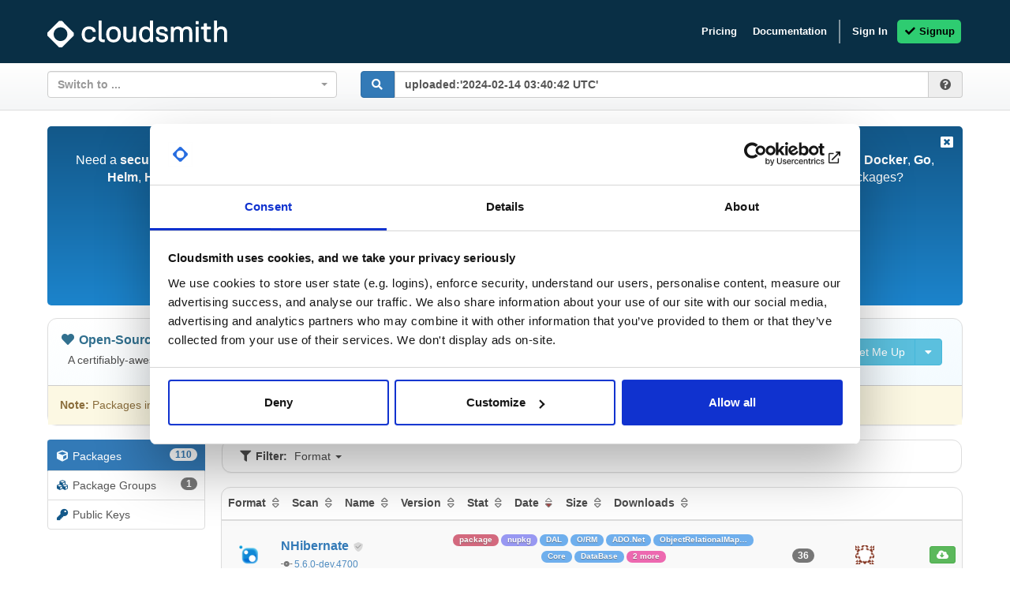

--- FILE ---
content_type: text/html; charset=utf-8
request_url: https://cloudsmith.io/~nhibernate/repos/nhibernate-core/packages/?q=uploaded%3A%272024-02-14+03%3A40%3A42+UTC%27
body_size: 8958
content:
<!DOCTYPE html>
<html lang="en">
<head>
  

  
  <title>Cloudsmith - Repositories

  - NHibernate (nhibernate)


  - nhibernate-core (nhibernate-core)

 - Packages</title>

  <meta charset="utf-8">
  <meta http-equiv="X-UA-Compatible" content="IE=edge">
  <meta name="pinterest" content="nopin">
  <meta name="viewport" content="width=device-width, initial-scale=0.86, maximum-scale=3.0, minimum-scale=0.86">

  
  
  
  <meta name="description" content="Get better DevOps with secure software delivery for: Alpine, Cargo, CocoaPods, Composer, Conan, Conda, CRAN, Dart, Debian, Docker, Go, Helm, Hex, HuggingFace, LuaRocks, Maven, npm, NuGet, P2, Python, RedHat, Ruby, Swift, Terraform, Vagrant, Raw & More!">

  
  <meta name="keywords" content="cloudsmith,secure,software,delivery,package,management,.net,swift,vst,binary,nuget,terraform,apt,go,helm,cran,sbt,csharp,php,leiningen,maven,conda,rubygem,dart,dotnet,grape,conan,mono,conda,r,alpine,cocoapod,elixir,dart,ios,objective-c,apk,dpkg,pip,golang,gem,raw,huggingface,python,c#,wheel,egg,rust,composer,pypi,vagrant,dataset,erlang,yarn,p2,conan,huggingface,java,gradle,anaconda,cocoapod,luarock,chart,box,ruby,node.j,k8,docker,hex,zypper,dnf,deb,flutter,hex,ant,cargo,redhat,node,miniconda,debian,lua,rpm,yum,npm,ivy,asset,swift">
  <meta name="robots" content="index,follow">

  <link rel="shortcut icon" href="https://assets.cloudsmith.media/icon/favicon.f6cc10f69392.svg">
  <link rel="icon" type="image/png" sizes="32x32" href="https://assets.cloudsmith.media/icon/favicon-32x32.8fefd1d2181f.png">
  <link rel="icon" type="image/png" sizes="16x16" href="https://assets.cloudsmith.media/icon/favicon-16x16.34a8f090a8ea.png">
  <link rel="canonical" href="https://cloudsmith.io/~nhibernate/repos/nhibernate-core/packages/?q=uploaded%3A%272024-02-14+03%3A40%3A42+UTC%27">

  
    <link rel="dns-prefetch" href="https://users.cloudsmith.media">
  
    <link rel="dns-prefetch" href="https://assets.cloudsmith.media">
  

  
    <link rel="dns-prefetch" href="https://js.intercomcdn.com">
    <link rel="dns-prefetch" href="https://api-iam.intercom.io">
    <link rel="dns-prefetch" href="https://nexus-websocket-a.intercom.io">
    <link rel="dns-prefetch" href="https://nexus-websocket-b.intercom.io">
    <link rel="dns-prefetch" href="https://widget.intercom.io">
  
  <link rel="dns-prefetch" href="https://www.google-analytics.com">

  
  
    <link rel="dns-prefetch" href="https://sentry.io">

    
    
    

    
    <script
      src="https://browser.sentry-cdn.com/7.24.2/bundle.min.js"
      integrity="sha384-9uapQGwcpfQ0MhBPF9K0kJQcSl6WlSXljCtI/zMwbz8mDaI+FgInHBwR+MNVz+h+"
      crossorigin="anonymous"
    ></script>

    <script nonce="cfaLCi6i65LOEdrLzPij+Q==">
      Sentry.onLoad(function() {
        Sentry.init({
          dsn: 'https://85cf84319e204994878d7afb03753450@o89590.ingest.sentry.io/195170',
          environment: 'production',
          release: '1.969.0',
        });
      });
    </script>
  
  
  <script nonce="cfaLCi6i65LOEdrLzPij+Q==">
    var stripeScriptLoad = new Promise((resolve, reject) => {
      var script = document.createElement("script");
      script.src = "https://js.stripe.com/v3";
      script.addEventListener("load", () => {
        resolve(script);
      }, false);
      script.addEventListener("error", () => {
        reject(script);
      }, false);

      document.head.appendChild(script);
    });
  </script>
  

  <script nonce="cfaLCi6i65LOEdrLzPij+Q==">
    ace_base_path = "https://assets.cloudsmith.media/ace-builds/src";
    module = {};

    FontAwesomeConfig = {
      autoAddCss: false,
      autoReplaceSvg: 'nest'
    };

    if (sessionStorage.fonts) {
      font_classname = 'wf-active';
      document.documentElement.className += font_classname;
    }

    if (window.dataLayer === undefined) {
      window.dataLayer = [];
    }

    window.dataLayer.push({
      csp_nonce: "cfaLCi6i65LOEdrLzPij+Q=="
    });

    

    
    window.dataLayer.push({
      organization: "nhibernate"
    });
    

    
    window.dataLayer.push({
      customerId: "KLAo7twjuU1B"
    });
    

  </script>

  
  
    
      
<link href="https://assets.cloudsmith.media/css/bootstrap.381169e36845.css" rel="stylesheet" type="text/css" />

      
<link href="https://assets.cloudsmith.media/css/bootstrap_extra.da5d10a2cc2a.css" rel="stylesheet" type="text/css" />

    

    
<link href="https://assets.cloudsmith.media/css/fonts.2f67e506f283.css" rel="stylesheet" type="text/css" />

    
<link href="https://assets.cloudsmith.media/css/fontawesome.62c40e426f23.css" rel="stylesheet" type="text/css" />


    
    
      
<link href="https://assets.cloudsmith.media/css/animate.dc34d099fcf0.css" rel="stylesheet" type="text/css" />

    

    <link href="https://assets.cloudsmith.media/admin/css/vendor/select2/select2.min.9f54e6414f87.css" media="screen" rel="stylesheet">
<link href="https://assets.cloudsmith.media/autocomplete/css/select2-bootstrap.04e5591b2b37.css" media="screen" rel="stylesheet">
<link href="https://assets.cloudsmith.media/admin/css/autocomplete.4a81fc4242d0.css" media="screen" rel="stylesheet">
<link href="https://assets.cloudsmith.media/autocomplete_light/select2.a2fdafb163ba.css" media="screen" rel="stylesheet">

    
<link href="https://assets.cloudsmith.media/css/application.79ab5fdd41ca.css" rel="stylesheet" type="text/css" />

  
  
<link href="https://assets.cloudsmith.media/css/clipboard.d1608aa0dcbf.css" rel="stylesheet" type="text/css" />




  
    <script nonce="cfaLCi6i65LOEdrLzPij+Q==">
      (function(w,d,s,l,i){w[l]=w[l]||[];w[l].push({'gtm.start':
      new Date().getTime(),event:'gtm.js'});var f=d.getElementsByTagName(s)[0],
      j=d.createElement(s),dl=l!='dataLayer'?'&l='+l:'';j.async=true;j.src=
      'https://www.googletagmanager.com/gtm.js?id='+i+dl;f.parentNode.insertBefore(j,f);
      })(window,document,'script','dataLayer','GTM-564RFVD');
    </script>
  

  
<script src="https://assets.cloudsmith.media/js/dynamic.203c247c199f.js"></script>


</head>


<body>


<noscript><iframe src="https://www.googletagmanager.com/ns.html?id=GTM-564RFVD"
height="0" width="0" style="display:none;visibility:hidden"></iframe></noscript>





<div id="body">
  
  
  <header style="position: fixed; width: 100vw; background-color: #092F45;">
    
<nav class="navbar navbar-inverse hide-external">
  <div class="block">
    
    <div class="navbar-header">
      <button type="button" class="navbar-toggle collapsed"
        data-toggle="collapse" data-target="#main-navbar" aria-expanded="false"
        style="padding: 5px;">
        
      
    
        <span class="sr-only">Toggle navigation</span>
        <i class="fas fa-fw fa-lg fa-bars"></i>
      </button>
      <a class="navbar-brand" href="/">
        <img src="https://assets.cloudsmith.media/images/cloudsmith-logo-dark.d567c3790bbb.svg" width="228" />
      </a>
    </div>
    <div class="navbar-collapse collapse navbar-right" id="main-navbar">
      <ul class="nav navbar-nav">
      
      
        
        <li>
          <a href="https://cloudsmith.com/product/pricing/">
            Pricing
          </a>
        </li>
        
        <li>
          <a href="https://help.cloudsmith.io">
            Documentation
          </a>
        </li>
        <li class="divider-vertical hidden-xs hidden-sm"></li>
      
      
      <li>
        <a href="/user/login/">
          Sign In
        </a>
      </li>
      <li class="frost">
        <a href="/user/signup/">
          <i class="fas fa-fw fa-check"></i>
          Signup
        </a>
      </li>
      
      </ul>
    </div>
    
  </div>
</nav>

    
    
  </header>
  

  <div class="content-container" id="content" style="margin-top: 80px;">
    
      
        
        
        <div class="content-prefix">
          
          <div class="block">
            <div class="row">
              <div class="col-md-4 col-sm-6 col-xs-12">
                
<form  id="form_repository_switch"
    method="post"
    
    action="/repo/switch/"
    
    data-protect-post="true"
  ><input type="hidden" name="csrfmiddlewaretoken" value="RpRICEnbqvgJ79Q9J3ln3ivfwU0RgmqWRN2tJa7HVzQSnSlIsQW79z34jCZ4RUjw"><div id="div_id_switch" class="form-group"><div class="controls "><select name="switch" data-allow-clear="true" data-autosubmit="true" data-dropdown-auto-width="true" data-minimum-input-length="0" data-minimum-results-for-search="0" data-placeholder="Switch to ..." data-theme="bootstrap" data-width="100%" data-validate="true" data-html="true" data-language-no-results="Organization/repository not found!" class="autocompletewidget" id="id_switch" data-autocomplete-light-url="/repo/switch-autocomplete/KLAo7twjuU1B/" data-autocomplete-light-function="select2" data-autocomplete-light-language="en"><option value="" selected>Switch to ...</option></select></div></div><div class="clearfix"></div></form>


              </div>
              <div class="col-md-8 col-sm-6 col-xs-12">
                
<form method="get" action="/~nhibernate/repos/nhibernate-core/packages/"><div class="form-group"><div class="input-group"><span class="input-group-btn"><button type="submit" class="btn btn-primary"><i class="fas fa-fw fa-search"></i></button></span><input type="text" class="form-control"
           placeholder="Search packages in &#x27;nhibernate-core&#x27; ..."
           name="q"
      
        value="uploaded:&#x27;2024-02-14 03:40:42 UTC&#x27;"
      
     ><span class="input-group-addon" data-toggle="collapse" href="#package-search-help" aria-expanded="false" aria-controls=""><span data-toggle="tooltip" data-placement="bottom" data-container="body" title="Click here for search help"><i class="fas fa-fw fa-question-circle"></i></span></span></div></div></form>

              </div>
            </div>
            <div class="collapse" id="package-search-help">
              

<div class="panel panel-default search-help-panel">
  <div class="panel-heading help-panel-heading"><b>Package Search Help</b></div>
  <div class="container">
    <div class="row">
      <div class="col-md-12">
        <p>
          
            You can use boolean logic (e.g. AND/OR/NOT) for complex search queries.
          
          
            
              For more help and examples, see the <a href="https://help.cloudsmith.io/docs/search-packages">search documentation</a>.
            
          
        </p>
      </div>
    </div>
    
  <div class="row">
    <div class="col-md-3">
      <p>
        Search by <b>package name</b>:<br>
        <code>my-package</code>&nbsp;<sub>(implicit)</sub><br>
        <code>name:my-package</code>&nbsp;<sub>(explicit)</sub>
      </p>
    </div>
    <div class="col-md-3">
      <p>
        Search by <b>package filename</b>:<br>
        
        <code>filename:my-package.ext</code>&nbsp;
      </p>
    </div>
    <div class="col-md-3">
      <p>
        Search by <b>package tag</b>:<br>
        
        <code>tag:latest</code>&nbsp;
      </p>
    </div>
    <div class="col-md-3">
      <p>
        Search by <b>package version</b>:<br>
        
        <code>version:1.0.0</code>&nbsp;
        <code>prerelease:true</code>&nbsp;<sub>(prereleases)</sub><br>
        <code>prerelease:false</code>&nbsp;<sub>(no prereleases)</sub>
      </p>
    </div>
    <div class="col-md-3">
      <p>
        Search by <b>package architecture</b>:<br>
        <code>architecture:x86_64</code>&nbsp;
      </p>
    </div>
    <div class="col-md-3">
      <p>
        Search by <b>package distribution</b>:<br>
        <code>distribution:el</code>&nbsp;
      </p>
    </div>
    <div class="col-md-3">
      <p>
        Search by <b>package license</b>:<br>
        <code>license:MIT</code>&nbsp;<br>
      </p>
    </div>
    <div class="col-md-3">
      <p>
        Search by <b>package format</b>:<br>
        <code>format:deb</code>&nbsp;
      </p>
    </div>
    <div class="col-md-3">
      <p>
        Search by <b>package status</b>:<br>
        <code>status:in_progress</code>&nbsp;
      </p>
    </div>
    <div class="col-md-3">
      <p>
        Search by <b>package file checksum</b>:<br>
        <code>checksum:5afba</code>&nbsp;
      </p>
    </div>
    <div class="col-md-3">
      <p>
        Search by <b>package security status</b>:<br>
        <code>severity:critical</code>&nbsp;
      </p>
    </div>
    <div class="col-md-3">
      <p>
        Search by <b>package vulnerabilities</b>:<br>
        <code>vulnerabilities:&gt;1</code>&nbsp;<br>
        <code>vulnerabilities:&lt;1000</code>&nbsp;
      </p>
    </div>
    <div class="col-md-3">
      <p>
        Search by <b># of package downloads</b>:<br>
        <code>downloads:&gt;8</code>&nbsp;<br>
        <code>downloads:&lt;100</code>&nbsp;
      </p>
    </div>
    <div class="col-md-3">
      <p>
        Search by <b>package type</b>:<br>
        <code>type:binary</code>&nbsp;<br>
        <code>type:source</code>&nbsp;
      </p>
    </div>
    <div class="col-md-3">
      <p>
        Search by <b>package size (bytes)</b>:<br>
        <code>size:&gt;50000</code>&nbsp;<br>
        <code>size:&lt;10000</code>&nbsp;
      </p>
    </div>
    <div class="col-md-3">
      <p>
        Search by <b>dependency name/version</b>:<br>
        <code>dependency:log4j</code>&nbsp;<br>
        <code>dependency:log4j=1.0.0</code>&nbsp;<br>
        <code>dependency:log4j&gt;1.0.0</code>&nbsp;
      </p>
    </div>
    <div class="col-md-3">
      <p>
        Search by <b>uploaded date</b>:<br>
        <code>uploaded:&gt;"1 day ago"</code>&nbsp;<br>
        <code>uploaded:&lt;"August 14, 2022 EST"</code>&nbsp;
      </p>
    </div>
    <div class="col-md-3">
      <p>
        Search by <b>entitlement token</b> (identifier):<br>
        <code>entitlement:3lKPVJPosCsY</code>&nbsp;<br>
      </p>
    </div>
    <div class="col-md-3">
      <p>
        Search by <b>policy violation</b>:<br>
        <code>policy_violated:true</code>
        <br>
        <code>deny_policy_violated:true</code>
        <br>
        <code>license_policy_violated:true</code>
        <br>
        <code>vulnerability_policy_violated:true</code>
      </p>
    </div>
    <div class="col-md-3">
      <p>
        Search by <b>repository</b>:<br>
        <code>repository:repo-name</code>
      </p>
    </div>
  </div>
  <div class="row">
    <div class="col-md-3">
      <p>
        Search by <b>last download date</b>:<br>
        <code>last_downloaded:&lt;"30 days ago"</code>&nbsp;<br>
        <code>last_downloaded:&gt;"August 14, 2022 EST"</code>&nbsp;
      </p>
    </div>
  </div>
  <div class="row">
    <div class="col-md-12">
      <p>
        <b>Search queries for all Debian-specific (and related) package types</b>
      </p>
    </div>
    <div class="col-md-3">
      <p>
        Search by <b>component</b>:<br>
        <code>deb_component:unstable</code>
      </p>
    </div>
  </div>
  <div class="row">
    <div class="col-md-12">
      <p>
        <b>Search queries for all Maven-specific (and related) package types</b>
      </p>
    </div>
    <div class="col-md-3">
      <p>
        Search by <b>group ID</b>:<br>
        <code>maven_group_id:org.apache</code>
      </p>
    </div>
  </div>
  <div class="row">
    <div class="col-md-12">
      <p>
        <b>Search queries for all Docker-specific (and related) package types</b>
      </p>
    </div>
    <div class="col-md-3">
      <p>
        Search by <b>image digest</b>:<br>
        <code>docker_image_digest:sha256:7c5..6d4</code><br>
        <span class="small">(full hashref only)</span>
      </p>
    </div>
    <div class="col-md-3">
      <p>
        Search by <b>layer digest</b>:<br>
        <code>docker_layer_digest:sha256:4c4..ae4</code><br>
        <span class="small">(full hashref only)</span>
      </p>
    </div>
  </div>
  <div class="row">
    <div class="col-md-12">
      <p>
        <b>Search queries for all Generic-specific package types</b>
      </p>
    </div>
    <div class="col-md-3">
      <p>
        Search by <b>file path</b>:<br>
        <code>generic_filepath:path/to/file.txt</code>
      </p>
    </div>
    <div class="col-md-3">
      <p>
        Search by <b>directory</b>:<br>
        <code>generic_directory:path/to</code>
      </p>
    </div>
  </div>

    <div class="row">
      <div class="col-md-12">
        <p>
          <b>Field type modifiers (depending on the type, you can influence behaviour)</b>
        </p>
      </div>
      <div class="col-md-3">
        <p>
          For all queries, you can use:<br>
          <code>~foo</code> for <b>negation</b>
        </p>
      </div>
      <div class="col-md-3">
        <p>
          For string queries, you can use:<br>
          <code>^foo</code> to anchor to <b>start of term</b><br>
          <code>foo$</code> to anchor to <b>end of term</b><br>
          <code>foo*bar</code> for <b>fuzzy matching</b>
        </p>
      </div>
      <div class="col-md-3">
        <p>
          For number/date or version queries, you can use:<br>
          <code>&gt;foo</code> for values <b>greater than</b><br>
          <code>&gt;=foo</code> for values <b>greater / equal</b><br>
          <code>&lt;foo</code> for values <b>less than</b><br>
          <code>&lt;=foo</code> for values <b>less / equal</b>
        </p>
      </div>
    </div>
  </div>
</div>


            </div>
          </div>
          
          <div class="block">
    


  
  
  



  </div>
        </div>
        
      

      

      

      
        

        <div class="content block-content">
          <div class="block container-fluid">
            <div class="nag">
    <a href="#" class="nag-dismiss"
      data-toggle="tooltip"
      data-placement="bottom"
      data-container="body"
      title="Got it, thanks!"
      >
      <i class="fas fa-fw fa-window-close"></i>
    </a>
    <p class="nag-text">
      
      Need a <b>secure</b> and <b>centralised</b> artifact repository to deliver <b>Alpine</b>,
        
        <b>Cargo</b>,
        
        <b>CocoaPods</b>,
        
        <b>Composer</b>,
        
        <b>Conan</b>,
        
        <b>Conda</b>,
        
        <b>CRAN</b>,
        
        <b>Dart</b>,
        
        <b>Debian</b>,
        
        <b>Docker</b>,
        
        <b>Go</b>,
        
        <b>Helm</b>,
        
        <b>Hex</b>,
        
        <b>HuggingFace</b>,
        
        <b>LuaRocks</b>,
        
        <b>Maven</b>,
        
        <b>npm</b>,
        
        <b>NuGet</b>,
        
        <b>P2</b>,
        
        <b>Python</b>,
        
        <b>RedHat</b>,
        
        <b>Ruby</b>,
        
        <b>Swift</b>,
        
        <b>Terraform</b>,
        
        <b>Vagrant</b>,
        
        <b>Raw</b> &amp; <b>More</b> packages?
      <br><br>
      
        <i class="fab fa-fw fa-cloudsmith"></i><b>Cloudsmith</b> is the new standard in Package / Artifact Management and Software Distribution.
      
      <br><br>
      <small>
        
          With support for all major package formats, you can trust us to manage your software supply chain.
        
      </small>
    </p>
    <a href="/user/signup/" class="btn btn-md btn-popout nag-cta">
      <i class="fas fa-fw fa-check"></i>
      
        Start My Free Trial
      
    </a>
  </div>





  
  

  
    

<div class="panel panel-default repository-info">
  <div class="panel-body">
    <div class="pull-right-md pull-right-lg padx10 pady10">
      
      

      <div class="btn-group btn-group-md hide-external repository-setup-btn"
       >
        <a class="btn btn-info"
           href="/~nhibernate/repos/nhibernate-core/setup/"
        >
          <span class="fas fa-fw fa-wrench"></span>
          Set Me Up
        </a>
        <button class="btn btn-info dropdown-toggle"
          type="button" data-toggle="dropdown" aria-haspopup="true"
        >
          <i class="fas fa-fw fa-caret-down"></i>
        </button>
        <ul class="dropdown-menu dropdown-menu-right scrollable-menu" role="menu">
          <li class="dropdown-header">
            Set Me Up For:
          </li>
          
          
            <li>
              <a href="/~nhibernate/repos/nhibernate-core/setup/#formats-nuget"
                
              >
                
                  <img width="18" height="18"
                       src="https://assets.cloudsmith.media/package/images/backends/nuget/small.8cee69b43bc6.png"
                       alt="NuGet logo"
                       class="img-responsive pull-left media-object"
                       style="max-width: 33.33%; margin-right: 5px"><b>NuGet</b>
                
              </a>
            </li>
          
          
          
            <li>
              <a href="?q=uploaded%3A%272024-02-14+03%3A40%3A42+UTC%27&amp;show_all_formats=true">
                Show Other Formats
              </a>
            </li>
          
        </ul>
      </div>
    </div>

    <span
  
    class="text-info"
  
> <span class="text-nowrap"><i class="fas fa-fw fa-heart" ></i>&nbsp;<b>Open-Source</b> <i class="fal fa-fw fa-question-circle small text-muted help-icon" data-toggle="tooltip"
     data-placement="auto"
     data-container="body"
     title="Same as public repositories, but licensed as open-source with generous metering, extra features, and best of all, completely free."></i></span> </span>
    &mdash;
    
    <b><a href="/~nhibernate/repos/"><span
  class="avatar"
  
><img
    class="avatar"
    width="16"
    height="16"
    src="https://users.cloudsmith.media/avatars/KLAo7twjuU1B_eaf99b564b8b2fb9f9b4d94523ee919a13f921af.png"
    alt="nhibernate">
nhibernate
</span></a>
</b>
    
    <span class="text-muted small">
      
        (NHibernate)
      
    </span>
    
    <b>/</b>
    <b><a href="/~nhibernate/repos/nhibernate-core/packages/">nhibernate-core</a></b>
    
      &mdash;
      
  <a href="https://github.com/nhibernate/nhibernate-core" rel="nofollow" target="_blank">
    <span
  
> <span class="text-nowrap"><i class="fab fa-fw fa-github" ></i>&nbsp;<b>GitHub Project</b> </span> </span>
  </a>


    
    <div class="small padx10 pady5">
      
      A certifiably-awesome open-source package repository curated by NHibernate, hosted by Cloudsmith.
      
      
    </div>
  </div>

  
  <div class="panel-body alert-warning">
    <div class="small">
        
        <b>Note:</b> Packages in this repository are licensed as <a href="https://spdx.org/licenses/LGPL-2.1.html">GNU Lesser General Public License v2.1 only</a> (dependencies may be licensed differently).
        
      </div>
    </div>
  
</div>


    
    

    

    
  

        

  <div class="content-columns">
    <div class="navigation content-col content-col-1 sticky" id="content-col-1">
      
      
  
  












  


<div class="repository-menu">
  <div class="list-group">
    <a class="list-group-item active"
       href="/~nhibernate/repos/nhibernate-core/packages/">
      <span class="fas fa-fw fa-cube"></span>
      <span class="item-text">Packages</span>
      <span class="badge">110</span>
    </a>
    <a class="list-group-item"
       href="/~nhibernate/repos/nhibernate-core/groups/">
      <span class="fas fa-fw fa-cubes"></span>
      <span class="item-text">Package Groups</span>
      <span class="badge">1</span>
    </a>
    
      
    
    
    
    
    
    
    <a class="list-group-item"
       href="/~nhibernate/repos/nhibernate-core/pub-keys/">
      <span class="fas fa-fw fa-key"></span>
      <span class="item-text">Public Keys</span>
    </a>
    
  </div>
</div>



<div class="spacer"></div>


      
      <div class="spacer"></div>
      <div class="spacer"></div>
    </div>
    <div class="content-col content-col-2 sticky" id="content-col-2">
      
      
  

  
    
    
  

  
    

    
    

    
  


    

<div class="row panel panel-default filter-panel">

  <span class="filter-panel-heading">
    <i class="fas fa-fw fa-filter"></i>
    Filter:
  </span>

  <div class="btn-group filter-type">
    <span class="dropdown-toggle" data-toggle="dropdown" aria-haspopup="true" aria-expanded="false" style="-webkit-box-shadow: none; box-shadow: none;">
      Format
      <span class="caret"></span>
    </span>
    <ul class="dropdown-menu">
      
      
      <li>
        <a href="?q=format%3Anuget">
          
          <img width="18" height="18"
               src="https://assets.cloudsmith.media/package/images/backends/nuget/small.8cee69b43bc6.png"
               alt="NuGet logo"
               class="img-responsive pull-left media-object"
               style="max-width: 33.33%; margin-right: 5px">
          
          <b>NuGet</b>
        </a>
      </li>
      
      
    </ul>
  </div>

  
</div>

    <div class="panel panel-default">


  
    
      

  

<div class="table-responsive">
  <table
    id="packages"
    class="table table-striped table-hover"
    style="margin-bottom: 0"
    data-toggle="ranged-checkboxes">
    <thead>
    
      <tr class="small">
        
        
        <th class="text-nowrap" colspan="6">
          <span class="visible-xs-inline visible-sm-inline">
            Fmt
          </span>
          <span class="hidden-xs hidden-sm">
            Format
          </span>
          
<a href="?q=uploaded%3A%272024-02-14+03%3A40%3A42+UTC%27&amp;sort=-format"
     data-toggle="tooltip"
     data-placement="bottom"
     data-container="body"
     title="Currently: Not sorting by this field. Click to: Sort by package format in descending order. NB: This is quirky because we sort by internal number rather than alphabetical order."
   ><i class="far fa-fw fa-sort text-muted"></i></a>

&nbsp;

          Scan
          
<a href="?q=uploaded%3A%272024-02-14+03%3A40%3A42+UTC%27&amp;sort=-scan"
     data-toggle="tooltip"
     data-placement="bottom"
     data-container="body"
     title="Currently: Not sorting by this field. Click to: Sort by scan in descending order. NB: This is sort by vulnerable to inactive rather than alphabetical order."
   ><i class="far fa-fw fa-sort text-muted"></i></a>

&nbsp;

          Name
          
<a href="?q=uploaded%3A%272024-02-14+03%3A40%3A42+UTC%27&amp;sort=-name"
     data-toggle="tooltip"
     data-placement="bottom"
     data-container="body"
     title="Currently: Not sorting by this field. Click to: Sort by package name / filename in descending order."
   ><i class="far fa-fw fa-sort text-muted"></i></a>

&nbsp;

          <span class="visible-xs-inline visible-sm-inline">
            Ver
          </span>
          <span class="hidden-xs hidden-sm">
            Version
          </span>
          
<a href="?q=uploaded%3A%272024-02-14+03%3A40%3A42+UTC%27&amp;sort=-version"
     data-toggle="tooltip"
     data-placement="bottom"
     data-container="body"
     title="Currently: Not sorting by this field. Click to: Sort by package version in descending order. NB: Non-versioned packages are always last if sorting by version."
   ><i class="far fa-fw fa-sort text-muted"></i></a>

&nbsp;

          Stat
          
<a href="?q=uploaded%3A%272024-02-14+03%3A40%3A42+UTC%27&amp;sort=-status"
     data-toggle="tooltip"
     data-placement="bottom"
     data-container="body"
     title="Currently: Not sorting by this field. Click to: Sort by package synchronization status in descending order."
   ><i class="far fa-fw fa-sort text-muted"></i></a>

&nbsp;

          Date
          
<a href="?q=uploaded%3A%272024-02-14+03%3A40%3A42+UTC%27&amp;sort=date"
     data-toggle="tooltip"
     data-placement="bottom"
     data-container="body"
     title="Currently: Sorting by package upload date in descending order. Click to: Use ascending order instead."
  ><span class="fa-stack fa-stack-sort"><i class="fas fa-fw fa-stack-1x fa-sort-down text-danger"></i><i class="fal fa-fw fa-stack-1x fa-sort text-muted"></i></span></a>

&nbsp;

          <span class="visible-xs-inline visible-sm-inline">
            Sz
          </span>
          <span class="hidden-xs hidden-sm">
            Size
          </span>
          
<a href="?q=uploaded%3A%272024-02-14+03%3A40%3A42+UTC%27&amp;sort=-size"
     data-toggle="tooltip"
     data-placement="bottom"
     data-container="body"
     title="Currently: Not sorting by this field. Click to: Sort by package size in descending order."
   ><i class="far fa-fw fa-sort text-muted"></i></a>

&nbsp;

          <span class="visible-xs-inline visible-sm-inline">
            Dl
          </span>
          <span class="hidden-xs hidden-sm">
            Downloads
          </span>
          
<a href="?q=uploaded%3A%272024-02-14+03%3A40%3A42+UTC%27&amp;sort=-downloads"
     data-toggle="tooltip"
     data-placement="bottom"
     data-container="body"
     title="Currently: Not sorting by this field. Click to: Sort by package downloads in descending order."
   ><i class="far fa-fw fa-sort text-muted"></i></a>

&nbsp;

          
        </th>
      </tr>
    
    </thead>
    <tbody>
    
    <tr class="">
      
      <td class="text-center">
        
        
        <a href="/~nhibernate/repos/nhibernate-core/packages/?q=format%3Anuget"
           data-toggle="tooltip"
           data-placement="bottom"
           data-container="body"
           title="View only NuGet packages."
        >
          <img
            width="24" height="24"
            src="https://assets.cloudsmith.media/package/images/backends/nuget/small.8cee69b43bc6.png"
            alt="NuGet logo">
          </a>
      </td>
      <td  data-clipboard-snippet-text="NHibernate==5.6.0-dev.4700" data-clipboard-snippet="true">
        <h6 class="media-heading">
          
          
          
            
            <b>
              <a
                
                
                href="/~nhibernate/repos/nhibernate-core/packages/detail/nuget/NHibernate/5.6.0-dev.4700/"
                
                >
                NHibernate
              </a>
            </b>
            
          
          
            <small>
              <a href="/~nhibernate/repos/nhibernate-core/packages/detail/nuget/NHibernate/5.6.0-dev.4700/#security">
                <span
  
    class="text-muted"
  
> <i class="fad fa-fw fa-shield-check package-vulnerability-scanning--inactive" data-toggle="tooltip"
     data-placement="auto"
     data-container="body"
     title="Security scanning was skipped for this package."></i> </span>
              </a>
            </small>
          
        </h6>
        <div class="small">
          
          
          <small>
            
              
              <i class="fas fa-fw fa-code-commit text-muted"></i>&nbsp;<a
                 
                 href="/~nhibernate/repos/nhibernate-core/packages/?q=version%3A5.6.0-dev.4700"
                 
                 class="version reduced-opacity"
                
                >5.6.0-dev.4700</a>
              
            
          </small>
        </div>
      </td>
      <td class="package-list--tags-column">
        <div class="text-center small pady5">
          <small>
            

  



  
    
      
      <span
        
        class="package-tag package-tag--context-subtype package-tag--source-automatic">package
      </span>
      
    
      
        <a href="/~nhibernate/repos/nhibernate-core/packages/?q=filename%3Anupkg%24">
      
      <span
        
        class="package-tag package-tag--context-extension package-tag--source-automatic">nupkg
      </span>
      
        </a>
      
    
  
  
    
  
  
    <a href="/~nhibernate/repos/nhibernate-core/packages/?q=tag%3ADAL"
       
    >
      <span class="package-tag package-tag--type-info package-tag--source-automatic"">DAL</span>
    </a>
  
    <a href="/~nhibernate/repos/nhibernate-core/packages/?q=tag%3AO%2FRM"
       
    >
      <span class="package-tag package-tag--type-info package-tag--source-automatic"">O/RM</span>
    </a>
  
    <a href="/~nhibernate/repos/nhibernate-core/packages/?q=tag%3AADO.Net"
       
    >
      <span class="package-tag package-tag--type-info package-tag--source-automatic"">ADO.Net</span>
    </a>
  
    <a href="/~nhibernate/repos/nhibernate-core/packages/?q=tag%3AObjectRelationalMapping"
       
          data-toggle="tooltip"
          data-placement="bottom"
          data-container="body"
          title="ObjectRelationalMapping"
       
    >
      <span class="package-tag package-tag--type-info package-tag--source-automatic"">ObjectRelationalMap…</span>
    </a>
  
    <a href="/~nhibernate/repos/nhibernate-core/packages/?q=tag%3ACore"
       
    >
      <span class="package-tag package-tag--type-info package-tag--source-automatic"">Core</span>
    </a>
  
    <a href="/~nhibernate/repos/nhibernate-core/packages/?q=tag%3ADataBase"
       
    >
      <span class="package-tag package-tag--type-info package-tag--source-automatic"">DataBase</span>
    </a>
  


  
    
  
  



  
    <span
      class="package-tag package-tag--type-info package-tag--source-automatic package-tag--context-more"
      data-toggle="popover"
      data-trigger="focus"
      data-placement="bottom"
      data-container="body"
      data-html="true"
      data-content="



  
  
    
  
  
    &lt;a href=&#x27;/~nhibernate/repos/nhibernate-core/packages/?q=tag%3ANHibernate&#x27;
       
    &gt;
      &lt;span class=&#x27;package-tag package-tag--type-info package-tag--source-automatic&#x27;&#x27;&gt;NHibernate&lt;/span&gt;
    &lt;/a&gt;
  
    &lt;a href=&#x27;/~nhibernate/repos/nhibernate-core/packages/?q=tag%3AORM&#x27;
       
    &gt;
      &lt;span class=&#x27;package-tag package-tag--type-info package-tag--source-automatic&#x27;&#x27;&gt;ORM&lt;/span&gt;
    &lt;/a&gt;
  


  
    
  
  


"
      data-popover-sticky="true"
    >2 more</span>
  


          </small>
        </div>
        <div class="text-center small">
          <small>
            
            <span
              class="text-muted"
              data-toggle="tooltip"
              data-container="body"
              data-placement="bottom"
              title="Total size of all files in package"
              >11.0 MB</span>
            <span class="text-muted">&mdash;</span>
            
              
              
                <a href="/~nhibernate/repos/nhibernate-core/packages/?q=uploaded%3A%272024-02-14+03%3A40%3A42+UTC%27">
                  <span
                    data-toggle="tooltip"
                    data-container="body"
                    data-placement="bottom"
                    title="2024-02-14 03:40:42 UTC: View packages uploaded near this package"
                  >
                    1 year, 11 months ago
                  </span>
                </a>
              
            
          </small>
        </div>
      </td>
      <td class="text-center padx10">
        <small>
          
            <span class="badge"
              data-toggle="tooltip"
              data-container="body"
              data-placement="bottom"
              title="36 downloads for package"
              >36</span>
          
        </small>
      </td>
      <td class="text-center padx10">
        

  
  <a href="/users/roman-artiukhin/"><span
  class="avatar"
  
    data-toggle="tooltip"
    data-placement="bottom"
    data-container="body"
    title="Uploaded by Roman Artiukhin"
  
><img
    class="avatar"
    width="24"
    height="24"
    src="https://users.cloudsmith.media/avatars/UzIGLsBo9hKN_dd2de241a62b74026a81520070310a4ae9b37926.png"
    alt="roman-artiukhin"></span></a>



      </td>
      <td class="text-right text-nowrap" style=style="min-width: 80px;">
        
        
        










  
  


<div class="btn-group hide-external" style="display: inline-block"><a class="btn btn-success btn-xs"
      
        
          href="https://dl.cloudsmith.io/public/nhibernate/nhibernate-core/nuget/NHibernate/5.6.0-dev.4700/NHibernate.5.6.0-dev.4700.nupkg"
          title="Download file 'NHibernate.5.6.0-dev.4700.nupkg' "
        
      
        data-toggle="tooltip"
        data-container="body"
        data-placement="bottom"
    ><i class="fas fa-fw fa-cloud-download-alt"
        
          style="margin-left: 3px; margin-right: 3px;"
        
        ></i></a></div>








        
      </td>
    </tr>
    
    </tbody>
  </table>
</div>

    
  





</div>
<div class="spacer"></div>
<div class="spacer"></div>


    <div class="pull-left-md pull-left-lg">
      
<form  class="form-inline" id="form_paginate_by"
    method="post"
    
    action="/~nhibernate/repos/nhibernate-core/packages/set-page-size/"
    
    data-protect-post="true"
  ><input type="hidden" name="csrfmiddlewaretoken" value="RpRICEnbqvgJ79Q9J3ln3ivfwU0RgmqWRN2tJa7HVzQSnSlIsQW79z34jCZ4RUjw"><div class="form-group" ><div class="controls "><div class="input-group"><select name="page_size" class="input-sm select form-control" id="id_page_size"><option value="10">10 per page</option><option value="25" selected>25 per page</option><option value="50">50 per page</option><option value="100">100 per page</option></select><span class="input-group-btn"><input type="submit"
    name="submit"
    value="Go"
    
        class="btn btn-primary btn-sm"
        id="submit-id-submit"
    
    
    /></span></div></div></div><input type="hidden" name="next" value="/~nhibernate/repos/nhibernate-core/packages/?q=uploaded%3A%272024-02-14+03%3A40%3A42+UTC%27"><input type="hidden" name="prev" value="/~nhibernate/repos/nhibernate-core/packages/?q=uploaded%3A%272024-02-14+03%3A40%3A42+UTC%27"><div class="clearfix"></div></form>

    </div>

    

<div class="pager text-muted">
  <div class="small">
    Showing:
    
      
        1 - 1 (1) of 1 package
      
    
  
  </div>
  <div>
  
    <span>
      
        <span >
          <i class="fas fa-fw fa-arrow-to-left" aria-hidden="true"></i>
        </span>
      
      
        <span >
          <i class="fas fa-fw fa-angle-double-left" aria-hidden="true"></i>
        </span>
      
      
        <span >
          <i class="fas fa-fw fa-angle-left" aria-hidden="true"></i>
        </span>
      
    </span>

    

    
    
      
        <span>
          1
        </span>
      
    
    
    <span>
      
        <span >
          <i class="fas fa-fw fa-angle-right" aria-hidden="true"></i>
        </span>
      
      
        <span >
          <i class="fas fa-fw fa-angle-double-right" aria-hidden="true"></i>
        </span>
      
      
        <span >
          <i class="fas fa-fw fa-arrow-to-right" aria-hidden="true"></i>
        </span>
      
    </span>
  </div>

  
    <div class="small">
      <a href="?"><i class="fas fa-fw fa-times"></i>
          clear search
        </a>
    </div>
  
</div>


  
  

      
      <div class="spacer"></div>
      <div class="spacer"></div>
    </div>
  </div>


        
  
  
    <div class="spacer"></div>
    <p class="intro">
      <i class="fas fa-fw fa-question-square"></i>
      <b>What's this page?</b>
      Packages form the core contents of multi-tenant repositories, and represent individual pieces of versioned software or data. Each package format has a structure that differs from others, with varying ways to use and install it, but they co-exist here.



  Learn more in the <a href="https://help.cloudsmith.io/docs/repository-packages">packages documentation</a>.
    </p>
    <div class="spacer"></div>
          </div>
        </div>
      
    
  </div>
</div>








<footer id="footer">
  
    
<div class="hide-external">
  <div class="block">
    <div class="copyright pull-left">
      
        Made with <i class="fad fa-fw fa-heart text-danger" title="love"></i>
        by <a href="">Cloudsmith</a>
      

      <i class="fas fa-copyright"></i> 2026

      
    </div>

    <div class="links pull-right">
      <ul class="list-inline">
        <li>
          <a href="https://changelog.cloudsmith.com">
            Version <span class="software-version">1.969.0</span>
          </a>
        </li>
        <li>
          <a href="https://cloudsmith.com/cookie-declaration/">
            Cookie Declaration
          </a>
        </li>
        <li>
          <a href="https://cloudsmith.com/terms-conditions/">
            Terms &amp; Conditions
          </a>
        </li>
        <li>
          <a href="https://cloudsmith.com/privacy-policy/">
            Privacy Policy
          </a>
        </li>
        <li>
          <a href="https://cloudsmith.com/security-policy/">
            Security Policy
          </a>
        </li>
        <li>
          <a href="https://help.cloudsmith.io">
            Help
          </a>
        </li>
        <li>
          <a href="https://help.cloudsmith.io/docs/contact-us">
            Contact Us
          </a>
        </li>
        <li>
          <a href="https://status.cloudsmith.com/">
            Service Status
          </a>
        </li>
      </ul>
    </div>

    <div class="clearfix"></div>

    <div class="trademarks">
      
      
        <a href="https://www.ipo.gov.uk/tmcase/Results/1/UK00003067960"
            target="_blank" rel="noopener" >
            Cloudsmith <sup><i class="fas fa-registered"></i></sup>
            is a registered trademark
        </a>of
        <a href="https://cloudsmith.com/company/">Cloudsmith Ltd</a>.
      
      
        Debian is a registered trademark of Software in the Public Interest, Inc.
        Docker and the Docker logo are trademarks or registered trademarks of
        Docker, Inc. in the United States and/or other countries. Apache Maven
        and Maven are trademarks of the Apache Software Foundation. RPM is
        a trademark of Red Hat, Inc. npm is a trademark of npm, Inc. Other
        parties, including those previously listed, may have trademark
        rights in other terms used herein.
      
    </div>
  </div>
</div>

  
</footer>

<a href="#"
  id="backtotop" title="Scroll to Top">Top<span></span></a>



  
  
  
  
<script src="https://assets.cloudsmith.media/js/jquery.8c24ba7e9dc8.js"></script>


  
<script src="https://assets.cloudsmith.media/js/jquery_migrate.cf8203a75264.js"></script>


  
<script src="https://assets.cloudsmith.media/js/jquery_plugins.aba707b2d71c.js"></script>


  
<script src="https://assets.cloudsmith.media/js/bootstrap.5dfed85d324d.js"></script>


  
<script src="https://assets.cloudsmith.media/js/bootstrap_validator.3167fb0c8c64.js"></script>


  
<script src="https://assets.cloudsmith.media/js/common.2984feaaeb23.js"></script>


  
<script src="https://assets.cloudsmith.media/js/dialog.59216ab47cc0.js"></script>


  
<script src="https://assets.cloudsmith.media/js/fonts.536bea2d14a6.js"></script>


  <script src="https://assets.cloudsmith.media/admin/js/vendor/select2/select2.full.c2afdeda3058.js"></script>
<script src="https://assets.cloudsmith.media/autocomplete_light/autocomplete_light.min.f9330fe135b1.js"></script>
<script src="https://assets.cloudsmith.media/autocomplete_light/select2.min.c8cbc27cf9d1.js"></script>
<script src="https://assets.cloudsmith.media/autocomplete_light/i18n/en.453389283ed0.js"></script>

  
  
    
<script nonce="cfaLCi6i65LOEdrLzPij+Q==">deferDynamicScript("wow","https://assets.cloudsmith.media/js/wow.beebe97687ec.js");</script>


  

  
<script src="https://assets.cloudsmith.media/js/sticky.3e198c6eadc4.js"></script>



  
<script nonce="cfaLCi6i65LOEdrLzPij+Q==">
  $(function() {
    $('.nag-dismiss').on("click", function() {
      var el = $(this).parent('.nag');
      var jqxhr = $.post('/package/dismiss-nag/');
      jqxhr.always(function() {
        el.hide();
      });
    });
  });
</script>



  
<script src="https://assets.cloudsmith.media/js/clipboard.58231dcf060f.js"></script>




  
  


<script nonce="cfaLCi6i65LOEdrLzPij+Q==">
  var onLoadAllCaptcha = function() {
    var captchas = window['captchas'];

    $.each(captchas, function(k, uuid) {
      var func = window['onLoadCaptcha_' + uuid];
      func();
    });
  };

  waitFor('jquery', function() {
    $.getScript('https://www.google.com/recaptcha/api.js?onload=onLoadAllCaptcha&render=explicit');
  });
</script>



<script nonce="cfaLCi6i65LOEdrLzPij+Q==">
  window.intercomSettings = {

    app_id: "csi561nr",
    session_duration: 86400
  };

  (function(){var w=window;var ic=w.Intercom;if(typeof ic==="function"){ic('reattach_activator');ic('update',intercomSettings);}else{var d=document;var i=function(){i.c(arguments)};i.q=[];i.c=function(args){i.q.push(args)};w.Intercom=i;function l(){var s=d.createElement('script');s.type='text/javascript';s.async=true;s.src='https://widget.intercom.io/widget/csi561nr';var x=d.getElementsByTagName('script')[0];x.parentNode.insertBefore(s,x);}if(w.attachEvent){w.attachEvent('onload',l);}else{w.addEventListener('load',l,false);}}})()

  
  $(function() {
    Intercom("shutdown");
    Intercom("boot", "csi561nr");
  });
  
</script>


<script nonce="cfaLCi6i65LOEdrLzPij+Q==">
  loadDynamicScripts();
</script>



  <script nonce="cfaLCi6i65LOEdrLzPij+Q==">
    var reactComponentPresent = document.getElementById('react-component-container');
    if (reactComponentPresent) {
      var reactScriptLoad = new Promise((resolve, reject) => {
        var nonce = "cfaLCi6i65LOEdrLzPij+Q==";
        var script = document.createElement("script");
        script.src = "https://assets.cloudsmith.media/js/react/index-bundle.115aa12d354a.js";
        script.setAttribute('nonce', nonce);
        script.addEventListener("load", () => {
          resolve(script);
        }, false);
        script.addEventListener("error", () => {
          reject(script);
        }, false);
        document.head.appendChild(script);
      });
    }
  </script>


<script async defer nonce="cfaLCi6i65LOEdrLzPij+Q==" src="https://simple.cloudsmith.io/latest.js"></script>
  <noscript><img src="https://simple.cloudsmith.io/noscript.gif" alt="" referrerpolicy="no-referrer-when-downgrade"/></noscript>

<script nonce="cfaLCi6i65LOEdrLzPij+Q==">
  _linkedin_partner_id = "5351930";
  window._linkedin_data_partner_ids = window._linkedin_data_partner_ids || [];
  window._linkedin_data_partner_ids.push(_linkedin_partner_id);
</script>

<script nonce="cfaLCi6i65LOEdrLzPij+Q==">
  (function(l) {
      if (!l) {
          window.lintrk = function(a, b) {
              window.lintrk.q.push([a, b])
          };
          window.lintrk.q = []
      }
      var nonce = "cfaLCi6i65LOEdrLzPij+Q==";
      var s = document.getElementsByTagName("script")[0];
      var b = document.createElement("script");
      b.setAttribute('nonce', nonce);
      b.type = "text/javascript";
      b.async = true;
      b.src = "https://snap.licdn.com/li.lms-analytics/insight.min.js";
      s.parentNode.insertBefore(b, s);
  })(window.lintrk);
</script>
<noscript>
  <img height="1" width="1" style="display:none;" alt="" src="https://px.ads.linkedin.com/collect/?pid=5351930&fmt=gif" />
</noscript>

</body>
</html>


--- FILE ---
content_type: text/css; charset="utf-8"
request_url: https://assets.cloudsmith.media/autocomplete_light/select2.a2fdafb163ba.css
body_size: 542
content:
.select2-container {
    min-width: 20em;
}

ul li.select2-selection__choice,
ul li.select2-search {
    /* Cancel out django's style */
    list-style-type: none;
}

.errors .select2-selection {
    /* Highlight select box with error */
    border-color: #ba2121;
}

/*
Add support for using Django CSS variables so that the select2 fields match the look and feel of Django
for light and dark themes.

The CSS variables were added to Django in 3.2. If they aren't found then we fallback to using the default styles from select2.
*/

/* Create new CSS variable to control the color of the highlighted row

These values will be used for the light theme.
*/
.select2-container--default {
    --select2-highlighted-bg: #5897fb;
    --select2-highlighted-fg: #fff;
}

@media (prefers-color-scheme: dark) {
    /* For dark theme, use the Django selected row color and the body foreground color for the selected row. */
    .select2-container--default {
        --select2-highlighted-bg: var(--selected-row, #5897fb);
        --select2-highlighted-fg: var(--body-fg, #000);
    }
}

.select2-container--default .select2-dropdown {
    /* The dropdown container where choices are displayed */
    background-color: var(--body-bg, #fff);
    border-color: var(--border-color, #aaa);
}

.select2-container--default .select2-selection {
    /* The select field input */
    background-color: var(--body-bg, #fff);
    border-color: var(--border-color, #aaa);
}

.select2-container--default .select2-selection .select2-selection__rendered {
    /* Text for the chosen item when the dropdown is closed */
    color: var(--body-fg, #444);
}

.select2-container--default .select2-results__option[aria-selected="true"] {
    /* The option that has been chosen */
    background-color: var(--selected-bg, #ddd);
}

.select2-container--default .select2-search--dropdown .select2-search__field {
    /* The search input for the choices */
    background-color: var(--darkened-bg, #fff);
    border-color: var(--border-color, #aaa);
    color: var(--body-fg, #000);
}

.select2-container--default .select2-results__option--highlighted[aria-selected] {
    /* The option that is in focus */
    background-color: var(--select2-highlighted-bg, #5897fb);
    color: var(--select2-highlighted-fg, #fff);
}

.select2-container--default .select2-selection--multiple .select2-selection__choice {
    /* Selected choices when multiple are allowed */
    background-color: var(--darkened-bg, #e4e4e4);
    border-color: var(--border-color, #aaa);
}

.select2-container--default .select2-search--inline .select2-search__field {
    color: var(--body-fg, #000);
}

.select2-container--default.select2-container--focus .select2-selection--multiple {
    border-color: var(--border-color, #000);
}

--- FILE ---
content_type: text/javascript; charset="utf-8"
request_url: https://assets.cloudsmith.media/js/dynamic.203c247c199f.js
body_size: 134
content:
var dynamicGroups={};var setDynamicGroup=function(name,group){dynamicGroups[name]=group};var getDynamicGroup=function(name){var group=dynamicGroups[name];if(group===undefined){group={callbacks:[],scripts:[]};setDynamicGroup(name,group)}return group};var waitFor=function(name,func){var group=getDynamicGroup(name);group["callbacks"].push(func);setDynamicGroup(name,group)};var deferDynamicScript=function(name,src){var group=getDynamicGroup(name);group["scripts"].push(src);setDynamicGroup(name,group)};var loadDynamicScripts=function(){$(document).ready(function(){$.ajaxSetup({cache:true});var load=function(group){var deferred=new $.Deferred,pipe=deferred;$.each(group["scripts"],function(index,src){pipe=pipe.then(function(){var s=$("<script><\/script>");$("body").append(s);s.attr("src",src)})});pipe.always(function(){var cbs=group["callbacks"];$.each(cbs,function(index,func){func()})});return deferred.resolve()};$.each(dynamicGroups,function(name,group){load(group)})})};
